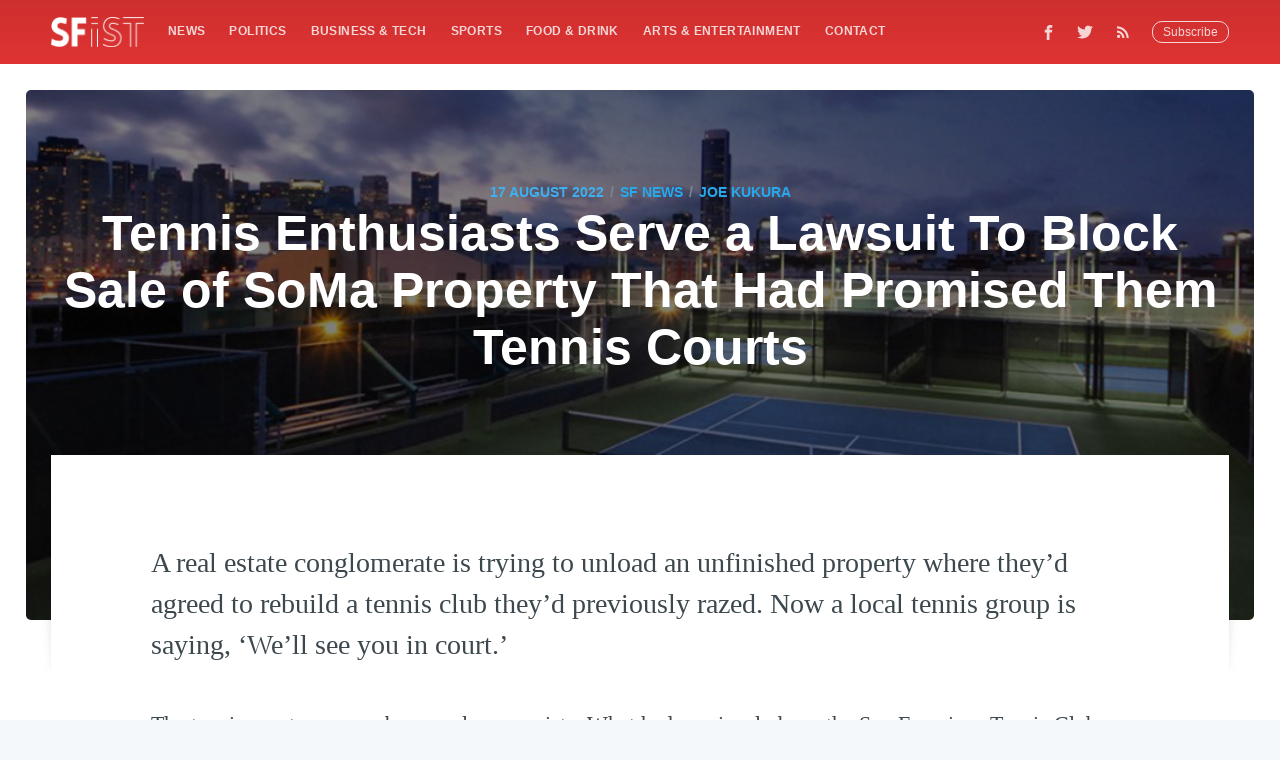

--- FILE ---
content_type: text/html; charset=utf-8
request_url: https://sfist.com/2022/08/17/tennis-enthusiasts-serve-a-lawsuit-to-block-sale-of-soma-property-that-had-promised-them-tennis-courts/
body_size: 9317
content:
<!DOCTYPE html>
<html lang="en">
<head>

    <meta charset="utf-8" />
    <meta http-equiv="X-UA-Compatible" content="IE=edge" />

    <title>Tennis Enthusiasts Serve a Lawsuit To Block Sale of SoMa Property That Had Promised Them Tennis Courts</title>
    <meta name="HandheldFriendly" content="True" />
    <meta name="viewport" content="width=device-width, initial-scale=1.0" />

    <link rel="stylesheet" type="text/css" href="/assets/built/screen.css?v=96dc982e4e" />

    <link rel="shortcut icon" href="/favicon.png" type="image/png" />
    <link rel="canonical" href="https://sfist.com/2022/08/17/tennis-enthusiasts-serve-a-lawsuit-to-block-sale-of-soma-property-that-had-promised-them-tennis-courts/" />
    <meta name="referrer" content="no-referrer-when-downgrade" />
    
    <meta property="og:site_name" content="SFist - San Francisco News, Restaurants, Events, &amp; Sports" />
    <meta property="og:type" content="article" />
    <meta property="og:title" content="Tennis Enthusiasts Serve a Lawsuit To Block Sale of SoMa Property That Had Promised Them Tennis Courts" />
    <meta property="og:description" content="A real estate conglomerate is trying to unload an unfinished property where they’d agreed to rebuild a tennis club they’d previously razed. Now a local tennis group is saying, ‘We’ll see you in court.’ " />
    <meta property="og:url" content="https://sfist.com/2022/08/17/tennis-enthusiasts-serve-a-lawsuit-to-block-sale-of-soma-property-that-had-promised-them-tennis-courts/" />
    <meta property="og:image" content="https://img.sfist.com/2022/08/11212174_10153524515133816_1075143230084012537_o.jpg" />
    <meta property="article:published_time" content="2022-08-17T22:42:20.000Z" />
    <meta property="article:modified_time" content="2022-08-17T22:42:20.000Z" />
    <meta property="article:tag" content="SF News" />
    <meta property="article:tag" content="Real Estate" />
    <meta property="article:tag" content="Tennis" />
    <meta property="article:tag" content="tennis court" />
    <meta property="article:tag" content="soma" />
    
    <meta property="article:publisher" content="https://www.facebook.com/sfistdotcom" />
    <meta name="twitter:card" content="summary_large_image" />
    <meta name="twitter:title" content="Tennis Enthusiasts Serve a Lawsuit To Block Sale of SoMa Property That Had Promised Them Tennis Courts" />
    <meta name="twitter:description" content="A real estate conglomerate is trying to unload an unfinished property where they’d agreed to rebuild a tennis club they’d previously razed. Now a local tennis group is saying, ‘We’ll see you in court.’ " />
    <meta name="twitter:url" content="https://sfist.com/2022/08/17/tennis-enthusiasts-serve-a-lawsuit-to-block-sale-of-soma-property-that-had-promised-them-tennis-courts/" />
    <meta name="twitter:image" content="https://img.sfist.com/2022/08/11212174_10153524515133816_1075143230084012537_o.jpg" />
    <meta name="twitter:label1" content="Written by" />
    <meta name="twitter:data1" content="Joe Kukura" />
    <meta name="twitter:label2" content="Filed under" />
    <meta name="twitter:data2" content="SF News, Real Estate, Tennis, tennis court, soma" />
    <meta name="twitter:site" content="@SFist" />
    <meta name="twitter:creator" content="@ExercisingDrunk" />
    <meta property="og:image:width" content="1140" />
    <meta property="og:image:height" content="453" />
    
    <script type="application/ld+json">
{
    "@context": "https://schema.org",
    "@type": "Article",
    "publisher": {
        "@type": "Organization",
        "name": "SFist - San Francisco News, Restaurants, Events, &amp; Sports",
        "logo": "https://img.sfist.com/2019/01/SFist_Logo_White.png"
    },
    "author": {
        "@type": "Person",
        "name": "Joe Kukura",
        "image": {
            "@type": "ImageObject",
            "url": "https://img.sfist.com/2019/02/sqheadshot.jpg",
            "width": 476,
            "height": 476
        },
        "url": "https://sfist.com/author/joe-kukura/",
        "sameAs": [
            "https://twitter.com/ExercisingDrunk"
        ]
    },
    "headline": "Tennis Enthusiasts Serve a Lawsuit To Block Sale of SoMa Property That Had Promised Them Tennis Courts",
    "url": "https://sfist.com/2022/08/17/tennis-enthusiasts-serve-a-lawsuit-to-block-sale-of-soma-property-that-had-promised-them-tennis-courts/",
    "datePublished": "2022-08-17T22:42:20.000Z",
    "dateModified": "2022-08-17T22:42:20.000Z",
    "image": {
        "@type": "ImageObject",
        "url": "https://img.sfist.com/2022/08/11212174_10153524515133816_1075143230084012537_o.jpg",
        "width": 1140,
        "height": 453
    },
    "keywords": "SF News, Real Estate, Tennis, tennis court, soma",
    "description": "A real estate conglomerate is trying to unload an unfinished property where they’d agreed to rebuild a tennis club they’d previously razed. Now a local tennis group is saying, ‘We’ll see you in court.’ ",
    "mainEntityOfPage": {
        "@type": "WebPage",
        "@id": "https://sfist.com/"
    }
}
    </script>

    <script src="/public/ghost-sdk.min.js?v=96dc982e4e"></script>
<script>
ghost.init({
	clientId: "ghost-frontend",
	clientSecret: "40953c14871a"
});
</script>
    <meta name="generator" content="Ghost 2.12" />
    <link rel="alternate" type="application/rss+xml" title="SFist - San Francisco News, Restaurants, Events, &amp; Sports" href="https://sfist.com/rss/" />
    <!-- Global site tag (gtag.js) - Google Analytics -->
<script async src="https://www.googletagmanager.com/gtag/js?id=GA_TRACKING_ID"></script>
<script>
  window.dataLayer = window.dataLayer || [];
  function gtag(){dataLayer.push(arguments);}
  gtag('js', new Date());

  gtag('config', 'UA-131504173-1');
  gtag('config', 'AW-1025799952');
   
 
  window.googletag = window.googletag || {cmd: []};  
  googletag.cmd.push(function() {
     googletag.enableServices();
  });
</script>
<!-- Quantcast Tag -->
<script type="text/javascript">
var _qevents = _qevents || [];

(function() {
var elem = document.createElement('script');
elem.src = (document.location.protocol == "https:" ? "https://secure" : "http://edge") + ".quantserve.com/quant.js";
elem.async = true;
elem.type = "text/javascript";
var scpt = document.getElementsByTagName('script')[0];
scpt.parentNode.insertBefore(elem, scpt);
})();

_qevents.push({
qacct:"p-5Puun5Zu3vcW4"
});
</script>

<noscript>
<div style="display:none;">
<img src="//pixel.quantserve.com/pixel/p-5Puun5Zu3vcW4.gif" border="0" height="1" width="1" alt="Quantcast"/>
</div>
</noscript>
<!-- End Quantcast tag -->
<!-- <script type="text/javascript">
    (function(){
        var bsa_optimize=document.createElement('script');
        bsa_optimize.type='text/javascript';
        bsa_optimize.async=true;
        bsa_optimize.src='https://cdn4.buysellads.net/pub/sfist.js?'+(new Date()-new Date()%600000);
        (document.getElementsByTagName('head')[0]||document.getElementsByTagName('body')[0]).appendChild(bsa_optimize);
    })(); 
</script> -->
<!-- Google Tag Manager -->
<script>(function(w,d,s,l,i){w[l]=w[l]||[];w[l].push({'gtm.start':
new Date().getTime(),event:'gtm.js'});var f=d.getElementsByTagName(s)[0],
j=d.createElement(s),dl=l!='dataLayer'?'&l='+l:'';j.async=true;j.src=
'https://www.googletagmanager.com/gtm.js?id='+i+dl;f.parentNode.insertBefore(j,f);
})(window,document,'script','dataLayer','GTM-NRWJTR7');</script>
<!-- End Google Tag Manager -->

<!-- Mediavine Wrapper -->
<script type="text/javascript" async="async" data-noptimize="1" data-cfasync="false" src="//scripts.pubnation.com/tags/b75787be-f8e5-4806-a168-6dc96968c471.js"></script>
<meta http-equiv="Content-Security-Policy" content="block-all-mixed-content" />
<!-- END Mediavine Wrapper--> 

<script defer data-domain="sfist.com" data-api="https://trusty-shovel-1234.paul-f22.workers.dev/trusty-bucket/event" src="https://trusty-shovel-1234.paul-f22.workers.dev/trusty-shovel/script.outbound-links.js"></script>
    <script async src="https://securepubads.g.doubleclick.net/tag/js/gpt.js"></script>
    <script>
      window.googletag = window.googletag || {cmd: []};
      googletag.cmd.push(function() {
        googletag.defineSlot('/21697107047/sfist_vslider', [1, 1], 'sfist_vslider').addService(googletag.pubads());
        googletag.pubads().enableSingleRequest();
        googletag.pubads().collapseEmptyDivs();
        googletag.enableServices();
      });
    </script>
</head>
<body class="post-template tag-news tag-real-estate tag-tennis tag-tennis-court tag-soma">

    <div class="site-wrapper">

	<!-- /21697107047/sfist_vslider -->
        <div id='sfist_vslider'>
          <script>
            googletag.cmd.push(function() { googletag.display('sfist_vslider'); });
          </script>
        </div>

        

<header class="site-header outer">
    <div class="inner">
        <nav class="site-nav">
    <div class="site-nav-left">
            <a class="site-nav-logo" href="https://sfist.com"><img src="https://img.sfist.com/2019/01/SFist_Logo_White.png" alt="SFist Logo" /></a>
            <ul class="nav" role="menu">
    <li class="nav-news" role="menuitem"><a href="https://sfist.com/news/">News</a></li>
    <li class="nav-politics" role="menuitem"><a href="https://sfist.com/politics/">Politics</a></li>
    <li class="nav-business-tech" role="menuitem"><a href="https://sfist.com/business-tech/">Business &amp; Tech</a></li>
    <li class="nav-sports" role="menuitem"><a href="https://sfist.com/sports/">Sports</a></li>
    <li class="nav-food-drink" role="menuitem"><a href="https://sfist.com/food/">Food &amp; Drink</a></li>
    <li class="nav-arts-entertainment" role="menuitem"><a href="https://sfist.com/arts-entertainment/">Arts &amp; Entertainment</a></li>
    <li class="nav-contact" role="menuitem"><a href="https://sfist.com/contact-us/">Contact</a></li>
</ul>

    </div>
    <div class="site-nav-right">
        <div id="nav-icon3">
          <span></span>
          <span></span>
          <span></span>
          <span></span>
        </div>
        <div class="social-links">
                <a class="social-link social-link-fb" href="https://www.facebook.com/sfistdotcom" title="Facebook" target="_blank" rel="noopener"><svg xmlns="http://www.w3.org/2000/svg" viewBox="0 0 32 32"><path d="M19 6h5V0h-5c-3.86 0-7 3.14-7 7v3H8v6h4v16h6V16h5l1-6h-6V7c0-.542.458-1 1-1z"/></svg>
</a>
                <a class="social-link social-link-tw" href="https://twitter.com/SFist" title="Twitter" target="_blank" rel="noopener"><svg xmlns="http://www.w3.org/2000/svg" viewBox="0 0 32 32"><path d="M30.063 7.313c-.813 1.125-1.75 2.125-2.875 2.938v.75c0 1.563-.188 3.125-.688 4.625a15.088 15.088 0 0 1-2.063 4.438c-.875 1.438-2 2.688-3.25 3.813a15.015 15.015 0 0 1-4.625 2.563c-1.813.688-3.75 1-5.75 1-3.25 0-6.188-.875-8.875-2.625.438.063.875.125 1.375.125 2.688 0 5.063-.875 7.188-2.5-1.25 0-2.375-.375-3.375-1.125s-1.688-1.688-2.063-2.875c.438.063.813.125 1.125.125.5 0 1-.063 1.5-.25-1.313-.25-2.438-.938-3.313-1.938a5.673 5.673 0 0 1-1.313-3.688v-.063c.813.438 1.688.688 2.625.688a5.228 5.228 0 0 1-1.875-2c-.5-.875-.688-1.813-.688-2.75 0-1.063.25-2.063.75-2.938 1.438 1.75 3.188 3.188 5.25 4.25s4.313 1.688 6.688 1.813a5.579 5.579 0 0 1 1.5-5.438c1.125-1.125 2.5-1.688 4.125-1.688s3.063.625 4.188 1.813a11.48 11.48 0 0 0 3.688-1.375c-.438 1.375-1.313 2.438-2.563 3.188 1.125-.125 2.188-.438 3.313-.875z"/></svg>
</a>
                <a class="social-link social-link-tw" href="https://feedly.com/i/subscription/feed/https://sfist.com/rss/" title="RSS" target="_blank" rel="noopener"><svg xmlns="http://www.w3.org/2000/svg" viewBox="0 0 24 24"><circle cx="6.18" cy="17.82" r="2.18"/><path d="M4 4.44v2.83c7.03 0 12.73 5.7 12.73 12.73h2.83c0-8.59-6.97-15.56-15.56-15.56zm0 5.66v2.83c3.9 0 7.07 3.17 7.07 7.07h2.83c0-5.47-4.43-9.9-9.9-9.9z"/></svg>
</a>
        </div>
            <a class="subscribe-button" href="#subscribe">Subscribe</a>
    </div>
</nav>
<div class="subnav">
    <ul>
    <a href="/news/"><li>News</li></a>
    <a href="/politics/"><li>Politics</li></a>
    <a href="/business-tech/"><li>Business &amp; Tech</li></a>
    <a href="/sports/"><li>Sports</li></a>
    <a href="/food/"><li>Food &amp; Drink</li></a>
    <a href="/arts-entertainment/"><li>Arts &amp; Entertainment</li></a>
    <a href="/contact-us/"><li>Contact</li></a>
</ul>
</div>
    </div>
</header>


<main id="site-main" class="site-main outer">
    <div class="inner">

        <article class="post-full post tag-news tag-real-estate tag-tennis tag-tennis-court tag-soma ">

            <figure class="post-full-image" style="background-image: linear-gradient( rgba(0, 0, 0, 0.5), rgba(0, 0, 0, 0.5) ), url(https://img.sfist.com/2022/08/11212174_10153524515133816_1075143230084012537_o.jpg)">
                <header class="post-full-header">
                    <section class="post-full-meta">
                        <time class="post-full-meta-date" datetime="2022-08-17">17 August 2022</time>
                            <span class="date-divider">/</span> <a href="/news/">SF News</a>
                            <span class="date-divider">/</span> <a href="/author/joe-kukura/">Joe Kukura</a>
                    </section>
                    <h1 class="post-full-title">Tennis Enthusiasts Serve a Lawsuit To Block Sale of SoMa Property That Had Promised Them Tennis Courts</h1>
                </header>
            </figure>

            <section class="post-full-content">
		<div id="sfist_regular">
    			<script>
      				googletag.cmd.push(function() {
        				googletag.display('sfist_regular');
      				});
    			</script>
		</div>
                <!-- Impress3_SFist_S2S_Leaderboard_ROS_ATF_Pos1 -->
                <!-- <div id="bsa-zone_1608308714619-1_123456" style="text-align:center;"></div> -->

                <div class="post-content">
                    <p>A real estate conglomerate is trying to unload an unfinished property where they’d agreed to rebuild a tennis club they’d previously razed. Now a local tennis group is saying, ‘We’ll see you in court.’ </p><p>The tennis court you see above no longer exists. What had previously been the San Francisco Tennis Club — part of the <a href="https://www.bayclubs.com/amenity/tennis/">Bay Club</a> — has seen a bizarre volleying of circumstances since the real estate firm Alexandria Real Estate Equities bought its Fifth and Brannan Streets site in 2015, with plans to transform it into a <a href="https://www.tmgpartners.com/portfolio/88-bluxome">1.2 million-square-foot office and retail development</a> called 88 Bluxome. The following year, the SF Tennis Club won a legal concession that Alexandria would build them 12 replacement indoor tennis courts on a subterranean level of the project.</p><p>The ball took some unexpected bounces once the pandemic hit. First, the facility was supposed to be <a href="https://sfist.com/2020/03/31/soma-tennis-club-to-be-used-as-temporary-homeless-shelter/">converted into a temporary homeless shelter</a> in March 2020, though SFGate broke the story that <a href="https://www.sfgate.com/sports/article/Bay-Club-S-F-Tennis-in-SoMa-was-supposed-to-be-15633754.php">that never happened</a>. More urgently, Pinterest <a href="https://www.sfgate.com/business/article/Pinterest-terminate-SF-office-lease-88-Bluxome-15525421.php">backed out of their lease at 88 Bluxome</a> before the offices were even built, which led to Alexandria <a href="https://sfist.com/2021/04/06/tennis-club-no-longer-part-of-88-bluxome/">eliminating the tennis court plans</a> in April 2021 — claiming they could no longer justify the extra expense. But a group called San Franciscans for Sports and Recreation (SFFSR) <a href="https://sfist.com/2021/12/10/soma-tennis-club-fans-score-with-appeals-board/">won an appeal in December</a> to ensure the court would still be built. </p><p>Fast forward to late May of this year, and the SF Business Times reported that Alexandria was trying to <a href="https://www.bizjournals.com/sanfrancisco/news/2022/05/27/alexandria-backs-off-from-tennis-club-development.html">unload the property for an undisclosed price</a>. But the tennis group is backhanding that proposition right back at them, as the Business Times reports that the SFFSR is <a href="https://www.bizjournals.com/sanfrancisco/news/2022/08/05/alexandria-88-bluxome-tennis-lawsuit.html">suing them to block the sale</a> — based on a complicated contract they apparently signed with the developer.</p><p>"We have sole discretion to give consent to anybody they want to sell the property to,” SFFSR executive director Seth Socolow told the Business Times. “We told them that in a letter — they did not respond. Now we're asking a judge to interpret the contract, that it does indeed assert that we have that right."</p><p>That lawsuit was filed about two weeks ago. In <a href="https://www.sfchronicle.com/sf/article/S-F-s-largest-tennis-club-was-demolished-with-17378119.php">follow-up reporting on Tuesday</a>, the Chronicle notes that it’s more than just tennis courts at stake. “The 88 Bluxome project has vast community benefits including land for 90 affordable housing units, a new park and two public swimming pools that would expand Gene Friend Recreation Center,” the Chron explained. All of those plans are in no man's land if Alexandria does indeed sell the property.<br></p><p><strong>Related: </strong><a href="https://sfist.com/2020/03/31/soma-tennis-club-to-be-used-as-temporary-homeless-shelter/">SoMa Tennis Club To Be Used as Temporary Homeless Shelter [SFist]</a><br></p><p><em>Image: Save Bay Club SF Tennis <a href="https://www.facebook.com/groups/908573775871923/media">via Facebook</a></em></p>
                </div>
                <!-- Impress3_SFist_S2S_Primis -->
                <div class="primus">
                	<div id="bsa-zone_1669640936515-9_123456"></div>
                </div>

            </section>

            <section class="post-full-comments">
                <div id="disqus_thread"></div>
                <script>

                var disqus_config = function () {
                this.page.url = 'https://sfist.com/2022/08/17/tennis-enthusiasts-serve-a-lawsuit-to-block-sale-of-soma-property-that-had-promised-them-tennis-courts/';  // Replace PAGE_URL with your page's canonical URL variable
                this.page.identifier = '62fd67900f2d7f2eb2685b69'; // Replace PAGE_IDENTIFIER with your page's unique identifier variable
                };

                (function() { // DON'T EDIT BELOW THIS LINE
                var d = document, s = d.createElement('script');
                s.src = 'https://sfist.disqus.com/embed.js';
                s.setAttribute('data-timestamp', +new Date());
                (d.head || d.body).appendChild(s);
                })();
                </script>
                <noscript>Please enable JavaScript to view the <a href="https://disqus.com/?ref_noscript">comments powered by Disqus.</a></noscript>
            </section>
            

        </article>

    </div>
</main>

<aside class="read-next outer">
    <div class="inner">
        <div class="read-next-feed">
                <article class="read-next-card"
                        style="background-image: url(https://img.sfist.com/2018/12/san-francisco-news-by-sfist.jpg)"
                >
                    <header class="read-next-card-header">
                        <small class="read-next-card-header-sitetitle">&mdash; SFist - San Francisco News, Restaurants, Events, &amp; Sports &mdash;</small>
                        <h3 class="read-next-card-header-title"><a href="/news/">SF News</a></h3>
                    </header>
                    <div class="read-next-divider"><svg xmlns="http://www.w3.org/2000/svg" viewBox="0 0 24 24"><path d="M13 14.5s2 3 5 3 5.5-2.463 5.5-5.5S21 6.5 18 6.5c-5 0-7 11-12 11C2.962 17.5.5 15.037.5 12S3 6.5 6 6.5s4.5 3.5 4.5 3.5"/></svg>
</div>
                    <div class="read-next-card-content">
                        <ul>
                            <li><a href="/2026/01/06/day-around-the-bay-blood-drenched-fistfight-breaks-out-at-disneyland-over-people-cutting-in-line/">Day Around the Bay: Blood-Soaked Fistfight Breaks Out at Disneyland Over People Cutting in Line</a></li>
                            <li><a href="/2026/01/06/supervisor-dorsey-introduces-measure-to-shut-down-more-liquor-stores-earlier-to-fight-sixth-street-blight/">Supervisor Dorsey Introduces Measure to Shut Down More Liquor Stores Earlier, to  Fight Sixth Street Blight</a></li>
                            <li><a href="/2026/01/06/judge-shoots-down-lawsuit-to-bring-cars-back-to-great-highway-sunset-dunes-will-remain-car-free-park/">Judge Shoots Down Lawsuit to Bring Cars Back to Great Highway, Sunset Dunes Will Remain Car-Free Park</a></li>
                        </ul>
                    </div>
                    <footer class="read-next-card-footer">
                        <a href="/news/">See all 43499 posts →</a>
                    </footer>
                </article>

                <article class="post-card post tag-news tag-41-tehama tag-soma">
        <a class="post-card-image-link" href="/2022/08/17/now-residents-of-flooded-33-tehama-report-contractors-are-stealing-items-from-their-rooms/">
            <div class="post-card-image" style="background-image: url(https://img.sfist.com/2022/08/Screenshot-2022-08-17-3.32.39-PM.jpg)"></div>
        </a>
    <div class="post-card-content">
        <a class="post-card-content-link" href="/2022/08/17/now-residents-of-flooded-33-tehama-report-contractors-are-stealing-items-from-their-rooms/">
            <header class="post-card-header">
                    <span class="post-card-tags">SF News</span>
                <h2 class="post-card-title">Now Residents of Flooded 33 Tehama Report Contractors Are Stealing Items From Their Rooms</h2>
            </header>
            <section class="post-card-excerpt">
                <p>Displaced tenants of the flooded 33 Tehama say that items are being stolen from their rooms — including, allegedly, $1,500 in stolen checks — as their saga drags on into its third month.</p>
            </section>
        </a>
        <footer class="post-card-meta">

            <ul class="author-list">
                <li class="author-list-item">
                        <a href="/author/joe-kukura/" class="static-avatar"><img class="author-profile-image" src="https://img.sfist.com/2019/02/sqheadshot.jpg" alt="Joe Kukura" /></a>
                        <a href="https://twitter.com/share?text=Now%20Residents%20of%20Flooded%2033%20Tehama%20Report%20Contractors%20Are%20Stealing%20Items%20From%20Their%20Rooms&amp;url=https://sfist.com/2022/08/17/now-residents-of-flooded-33-tehama-report-contractors-are-stealing-items-from-their-rooms/" onclick="window.open(this.href, 'twitter-share', 'width=580, height=296'); return false;" title="Share on Twitter" aria-label="Share on Twitter" tabindex="-1" class="static-avatar twitter-svg">
                            <svg xmlns="http://www.w3.org/2000/svg" viewBox="0 0 32 32"><path d="M30.063 7.313c-.813 1.125-1.75 2.125-2.875 2.938v.75c0 1.563-.188 3.125-.688 4.625a15.088 15.088 0 0 1-2.063 4.438c-.875 1.438-2 2.688-3.25 3.813a15.015 15.015 0 0 1-4.625 2.563c-1.813.688-3.75 1-5.75 1-3.25 0-6.188-.875-8.875-2.625.438.063.875.125 1.375.125 2.688 0 5.063-.875 7.188-2.5-1.25 0-2.375-.375-3.375-1.125s-1.688-1.688-2.063-2.875c.438.063.813.125 1.125.125.5 0 1-.063 1.5-.25-1.313-.25-2.438-.938-3.313-1.938a5.673 5.673 0 0 1-1.313-3.688v-.063c.813.438 1.688.688 2.625.688a5.228 5.228 0 0 1-1.875-2c-.5-.875-.688-1.813-.688-2.75 0-1.063.25-2.063.75-2.938 1.438 1.75 3.188 3.188 5.25 4.25s4.313 1.688 6.688 1.813a5.579 5.579 0 0 1 1.5-5.438c1.125-1.125 2.5-1.688 4.125-1.688s3.063.625 4.188 1.813a11.48 11.48 0 0 0 3.688-1.375c-.438 1.375-1.313 2.438-2.563 3.188 1.125-.125 2.188-.438 3.313-.875z"/></svg>
                        </a>
                        <a href="https://www.facebook.com/sharer/sharer.php?u=https://sfist.com/2022/08/17/now-residents-of-flooded-33-tehama-report-contractors-are-stealing-items-from-their-rooms/" onclick="window.open(this.href,'facebook-share', 'width=580, height=296'); return false;" title="Share on Facebook" aria-label="Share on Facebook" tabindex="-1" class="static-avatar facebook-svg">
                            <svg xmlns="http://www.w3.org/2000/svg" viewBox="0 0 32 32"><path d="M19 6h5V0h-5c-3.86 0-7 3.14-7 7v3H8v6h4v16h6V16h5l1-6h-6V7c0-.542.458-1 1-1z"/></svg>
                        </a>
                </li>
                
            </ul>

            <time class="reading-time" datetime="2022-08-17">August 17, 2022</time>

        </footer>
    </div>
</article>

                <article class="post-card post tag-arts-entertainment tag-bart">
        <a class="post-card-image-link" href="/2022/08/17/bart-seeks-artists-to-create-anime-manga-style-mascots/">
            <div class="post-card-image" style="background-image: url(https://img.sfist.com/2022/08/anime-art-bart.jpg)"></div>
        </a>
    <div class="post-card-content">
        <a class="post-card-content-link" href="/2022/08/17/bart-seeks-artists-to-create-anime-manga-style-mascots/">
            <header class="post-card-header">
                    <span class="post-card-tags">Arts &amp; Entertainment</span>
                <h2 class="post-card-title">BART Seeks Artists to Create Anime-Style Mascots</h2>
            </header>
            <section class="post-card-excerpt">
                <p>BART has put out a call for illustrators and graphic artists to create "a series of original anime-style mascots" to promote the BART system.</p>
            </section>
        </a>
        <footer class="post-card-meta">

            <ul class="author-list">
                <li class="author-list-item">
                        <a href="/author/jay-barmann/" class="static-avatar"><img class="author-profile-image" src="https://img.sfist.com/2018/12/2014_09_jayb1.jpg" alt="Jay Barmann" /></a>
                        <a href="https://twitter.com/share?text=BART%20Seeks%20Artists%20to%20Create%20Anime-Style%20Mascots&amp;url=https://sfist.com/2022/08/17/bart-seeks-artists-to-create-anime-manga-style-mascots/" onclick="window.open(this.href, 'twitter-share', 'width=580, height=296'); return false;" title="Share on Twitter" aria-label="Share on Twitter" tabindex="-1" class="static-avatar twitter-svg">
                            <svg xmlns="http://www.w3.org/2000/svg" viewBox="0 0 32 32"><path d="M30.063 7.313c-.813 1.125-1.75 2.125-2.875 2.938v.75c0 1.563-.188 3.125-.688 4.625a15.088 15.088 0 0 1-2.063 4.438c-.875 1.438-2 2.688-3.25 3.813a15.015 15.015 0 0 1-4.625 2.563c-1.813.688-3.75 1-5.75 1-3.25 0-6.188-.875-8.875-2.625.438.063.875.125 1.375.125 2.688 0 5.063-.875 7.188-2.5-1.25 0-2.375-.375-3.375-1.125s-1.688-1.688-2.063-2.875c.438.063.813.125 1.125.125.5 0 1-.063 1.5-.25-1.313-.25-2.438-.938-3.313-1.938a5.673 5.673 0 0 1-1.313-3.688v-.063c.813.438 1.688.688 2.625.688a5.228 5.228 0 0 1-1.875-2c-.5-.875-.688-1.813-.688-2.75 0-1.063.25-2.063.75-2.938 1.438 1.75 3.188 3.188 5.25 4.25s4.313 1.688 6.688 1.813a5.579 5.579 0 0 1 1.5-5.438c1.125-1.125 2.5-1.688 4.125-1.688s3.063.625 4.188 1.813a11.48 11.48 0 0 0 3.688-1.375c-.438 1.375-1.313 2.438-2.563 3.188 1.125-.125 2.188-.438 3.313-.875z"/></svg>
                        </a>
                        <a href="https://www.facebook.com/sharer/sharer.php?u=https://sfist.com/2022/08/17/bart-seeks-artists-to-create-anime-manga-style-mascots/" onclick="window.open(this.href,'facebook-share', 'width=580, height=296'); return false;" title="Share on Facebook" aria-label="Share on Facebook" tabindex="-1" class="static-avatar facebook-svg">
                            <svg xmlns="http://www.w3.org/2000/svg" viewBox="0 0 32 32"><path d="M19 6h5V0h-5c-3.86 0-7 3.14-7 7v3H8v6h4v16h6V16h5l1-6h-6V7c0-.542.458-1 1-1z"/></svg>
                        </a>
                </li>
                
            </ul>

            <time class="reading-time" datetime="2022-08-17">August 17, 2022</time>

        </footer>
    </div>
</article>

        </div>
    </div>
</aside>

<section class="subscribe-form">
    <h3 class="subscribe-form-title">Subscribe to SFist - San Francisco News, Restaurants, Events, &amp; Sports</h3>
    <p>Get the latest posts delivered right to your inbox</p>
    <form method="post" action="/subscribe/" id="" class="">
    <input class="confirm" type="hidden" name="confirm"  /><input class="location" type="hidden" name="location"  /><input class="referrer" type="hidden" name="referrer"  />

    <div class="form-group">
        <input class="subscribe-email" type="email" name="email" placeholder="youremail@example.com" />
    </div>
    <button id="" class="" type="submit"><span>Subscribe</span></button>
    
<script>
    (function(g,h,o,s,t){
        var buster = function(b,m) {
            h[o]('input.'+b).forEach(function (i) {
                i.value=i.value || m;
            });
        };
        buster('location', g.location.href);
        buster('referrer', h.referrer);
    })(window,document,'querySelectorAll','value');
</script>

</form>


</section>

<footer class="post-full-footer authorz-card">


        
<section class="author-card">
        <img class="author-profile-image" src="https://img.sfist.com/2019/02/sqheadshot.jpg" alt="Joe Kukura" />
    <section class="author-card-content">
        <h4 class="author-card-name"><a href="/author/joe-kukura/">Joe Kukura</a></h4>
            <p>Joe Kukura is an SFist staff asst. editor / reporter who has been published in almost every San Francisco publication, including Hoodline, SF Weekly, Thrillist, and Broke Ass Stuart.</p>
    </section>
</section>
<div class="post-full-footer-right">
    <a class="author-card-button" href="/author/joe-kukura/">Read More</a>
</div>


</footer>

<div class="floating-header">
    <div class="floating-header-logo">
        <a class="site-nav-logo" href="https://sfist.com"><img src="/assets/images/sfist-logo-solid-line-black.png?v=96dc982e4e" alt="SFist Logo - Alt" /></a>
    </div>
    <span class="floating-header-divider">&mdash;</span>
    <div class="floating-header-title">Tennis Enthusiasts Serve a Lawsuit To Block Sale of SoMa Property That Had Promised Them Tennis Courts</div>
    <div class="floating-header-share">
        <div class="floating-header-share-label">Share this <svg xmlns="http://www.w3.org/2000/svg" viewBox="0 0 24 24">
    <path d="M7.5 15.5V4a1.5 1.5 0 1 1 3 0v4.5h2a1 1 0 0 1 1 1h2a1 1 0 0 1 1 1H18a1.5 1.5 0 0 1 1.5 1.5v3.099c0 .929-.13 1.854-.385 2.748L17.5 23.5h-9c-1.5-2-5.417-8.673-5.417-8.673a1.2 1.2 0 0 1 1.76-1.605L7.5 15.5zm6-6v2m-3-3.5v3.5m6-1v2"/>
</svg>
</div>
        <a class="floating-header-share-tw" href="https://twitter.com/share?text=Tennis%20Enthusiasts%20Serve%20a%20Lawsuit%20To%20Block%20Sale%20of%20SoMa%20Property%20That%20Had%20Promised%20Them%20Tennis%20Courts&amp;url=https://sfist.com/2022/08/17/tennis-enthusiasts-serve-a-lawsuit-to-block-sale-of-soma-property-that-had-promised-them-tennis-courts/"
            onclick="window.open(this.href, 'share-twitter', 'width=550,height=235');return false;">
            <svg xmlns="http://www.w3.org/2000/svg" viewBox="0 0 32 32"><path d="M30.063 7.313c-.813 1.125-1.75 2.125-2.875 2.938v.75c0 1.563-.188 3.125-.688 4.625a15.088 15.088 0 0 1-2.063 4.438c-.875 1.438-2 2.688-3.25 3.813a15.015 15.015 0 0 1-4.625 2.563c-1.813.688-3.75 1-5.75 1-3.25 0-6.188-.875-8.875-2.625.438.063.875.125 1.375.125 2.688 0 5.063-.875 7.188-2.5-1.25 0-2.375-.375-3.375-1.125s-1.688-1.688-2.063-2.875c.438.063.813.125 1.125.125.5 0 1-.063 1.5-.25-1.313-.25-2.438-.938-3.313-1.938a5.673 5.673 0 0 1-1.313-3.688v-.063c.813.438 1.688.688 2.625.688a5.228 5.228 0 0 1-1.875-2c-.5-.875-.688-1.813-.688-2.75 0-1.063.25-2.063.75-2.938 1.438 1.75 3.188 3.188 5.25 4.25s4.313 1.688 6.688 1.813a5.579 5.579 0 0 1 1.5-5.438c1.125-1.125 2.5-1.688 4.125-1.688s3.063.625 4.188 1.813a11.48 11.48 0 0 0 3.688-1.375c-.438 1.375-1.313 2.438-2.563 3.188 1.125-.125 2.188-.438 3.313-.875z"/></svg>
        </a>
        <a class="floating-header-share-fb" href="https://www.facebook.com/sharer/sharer.php?u=https://sfist.com/2022/08/17/tennis-enthusiasts-serve-a-lawsuit-to-block-sale-of-soma-property-that-had-promised-them-tennis-courts/"
            onclick="window.open(this.href, 'share-facebook','width=580,height=296');return false;">
            <svg xmlns="http://www.w3.org/2000/svg" viewBox="0 0 32 32"><path d="M19 6h5V0h-5c-3.86 0-7 3.14-7 7v3H8v6h4v16h6V16h5l1-6h-6V7c0-.542.458-1 1-1z"/></svg>
        </a>
    </div>
    <progress id="reading-progress" class="progress" value="0">
        <div class="progress-container">
            <span class="progress-bar"></span>
        </div>
    </progress>
</div>




        <footer class="site-footer outer">
            <div class="site-footer-content inner">
                <section class="copyright"><a href="https://sfist.com">SFist</a> &copy; 2026 &bull; <a href="/jobs-in-sf/">SFist Jobs</a> &bull; <a href="/best-of-san-francisco/">Best of San Francisco</a><br><a href="/privacy-policy/">Privacy Policy</a></section>
                <nav class="site-footer-nav">
                    <a href="https://sfist.com">Latest Posts</a>
                    <a href="https://www.facebook.com/sfistdotcom" target="_blank" rel="noopener">Facebook</a>
                    <a href="https://twitter.com/SFist" target="_blank" rel="noopener">Twitter</a>
                </nav>
            </div>
        </footer>

    </div>

    <div id="subscribe" class="subscribe-overlay">
        <a class="subscribe-overlay-close" href="#"></a>
        <div class="subscribe-overlay-content">
                <img class="subscribe-overlay-logo" src="https://img.sfist.com/2019/01/SFist_Logo_White.png" alt="SFist - San Francisco News, Restaurants, Events, &amp; Sports" />
            <h1 class="subscribe-overlay-title">Subscribe to SFist - San Francisco News, Restaurants, Events, &amp; Sports</h1>
            <p class="subscribe-overlay-description">Stay up to date! Get all the latest &amp; greatest posts delivered straight to your inbox</p>
            <form method="post" action="/subscribe/" id="" class="">
    <input class="confirm" type="hidden" name="confirm"  /><input class="location" type="hidden" name="location"  /><input class="referrer" type="hidden" name="referrer"  />

    <div class="form-group">
        <input class="subscribe-email" type="email" name="email" placeholder="youremail@example.com" />
    </div>
    <button id="" class="" type="submit"><span>Subscribe</span></button>
    
<script>
    (function(g,h,o,s,t){
        var buster = function(b,m) {
            h[o]('input.'+b).forEach(function (i) {
                i.value=i.value || m;
            });
        };
        buster('location', g.location.href);
        buster('referrer', h.referrer);
    })(window,document,'querySelectorAll','value');
</script>

</form>


        </div>
    </div>

    <script>
        var images = document.querySelectorAll('.kg-gallery-image img');
        images.forEach(function (image) {
            var container = image.closest('.kg-gallery-image');
            var width = image.attributes.width.value;
            var height = image.attributes.height.value;
            var ratio = width / height;
            container.style.flex = ratio + ' 1 0%';
        })
    </script>


    <script
        src="https://code.jquery.com/jquery-3.2.1.min.js"
        integrity="sha256-hwg4gsxgFZhOsEEamdOYGBf13FyQuiTwlAQgxVSNgt4="
        crossorigin="anonymous">
    </script>
    <script type="text/javascript" src="/assets/built/jquery.fitvids.js?v=96dc982e4e"></script>


    

    <div id="sfist_adhesion">
</div>
<script>    
    $(document).ready(function(){
        $('#nav-icon3').click(function(){
            $(this).toggleClass('open');
            $('.subnav').toggleClass('open');
        });
    });
</script>

</body>
</html>


--- FILE ---
content_type: text/html; charset=utf-8
request_url: https://disqus.com/embed/comments/?base=default&f=sfist&t_i=62fd67900f2d7f2eb2685b69&t_u=https%3A%2F%2Fsfist.com%2F2022%2F08%2F17%2Ftennis-enthusiasts-serve-a-lawsuit-to-block-sale-of-soma-property-that-had-promised-them-tennis-courts%2F&t_d=Tennis%20Enthusiasts%20Serve%20a%20Lawsuit%20To%20Block%20Sale%20of%20SoMa%20Property%20That%20Had%20Promised%20Them%20Tennis%20Courts&t_t=Tennis%20Enthusiasts%20Serve%20a%20Lawsuit%20To%20Block%20Sale%20of%20SoMa%20Property%20That%20Had%20Promised%20Them%20Tennis%20Courts&s_o=default
body_size: 2707
content:
<!DOCTYPE html>

<html lang="en" dir="ltr" class="not-supported type-">

<head>
    <title>Disqus Comments</title>

    
    <meta name="viewport" content="width=device-width, initial-scale=1, maximum-scale=1, user-scalable=no">
    <meta http-equiv="X-UA-Compatible" content="IE=edge"/>

    <style>
        .alert--warning {
            border-radius: 3px;
            padding: 10px 15px;
            margin-bottom: 10px;
            background-color: #FFE070;
            color: #A47703;
        }

        .alert--warning a,
        .alert--warning a:hover,
        .alert--warning strong {
            color: #A47703;
            font-weight: bold;
        }

        .alert--error p,
        .alert--warning p {
            margin-top: 5px;
            margin-bottom: 5px;
        }
        
        </style>
    
    <style>
        
        html, body {
            overflow-y: auto;
            height: 100%;
        }
        

        #error {
            display: none;
        }

        .clearfix:after {
            content: "";
            display: block;
            height: 0;
            clear: both;
            visibility: hidden;
        }

        
    </style>

</head>
<body>
    

    
    <div id="error" class="alert--error">
        <p>We were unable to load Disqus. If you are a moderator please see our <a href="https://docs.disqus.com/help/83/"> troubleshooting guide</a>. </p>
    </div>

    
    <script type="text/json" id="disqus-forumData">{"session":{"canModerate":false,"audienceSyncVerified":false,"canReply":true,"mustVerify":false,"recaptchaPublicKey":"6LfHFZceAAAAAIuuLSZamKv3WEAGGTgqB_E7G7f3","mustVerifyEmail":false},"forum":{"aetBannerConfirmation":null,"founder":"323412368","twitterName":"sfist","commentsLinkOne":"1 \u003cspan class=\"dsq-label\">Comment\u003c/span>","guidelines":null,"disableDisqusBrandingOnPolls":false,"commentsLinkZero":"0 \u003cspan class=\"dsq-label\">Comments\u003c/span>","disableDisqusBranding":false,"id":"sfist","createdAt":"2010-10-20T00:28:07.367855","category":"Style","aetBannerEnabled":false,"aetBannerTitle":null,"raw_guidelines":null,"initialCommentCount":null,"votingType":null,"daysUnapproveNewUsers":null,"installCompleted":true,"moderatorBadgeText":"","commentPolicyText":null,"aetEnabled":false,"channel":null,"sort":1,"description":null,"organizationHasBadges":true,"newPolicy":true,"raw_description":null,"customFont":null,"language":"en","adsReviewStatus":1,"commentsPlaceholderTextEmpty":null,"daysAlive":7,"forumCategory":{"date_added":"2016-01-28T01:54:31","id":9,"name":"Style"},"linkColor":null,"colorScheme":"light","pk":"503848","commentsPlaceholderTextPopulated":null,"permissions":{},"commentPolicyLink":null,"aetBannerDescription":null,"favicon":{"permalink":"https://disqus.com/api/forums/favicons/sfist.jpg","cache":"https://c.disquscdn.com/uploads/forums/50/3848/favicon.png"},"name":"SFist","commentsLinkMultiple":"{num} \u003cspan class=\"dsq-label\">Comments\u003c/span>","settings":{"threadRatingsEnabled":true,"adsDRNativeEnabled":false,"behindClickEnabled":false,"disable3rdPartyTrackers":true,"adsVideoEnabled":false,"adsProductVideoEnabled":false,"adsPositionBottomEnabled":false,"ssoRequired":false,"contextualAiPollsEnabled":false,"unapproveLinks":true,"adsPositionRecommendationsEnabled":false,"adsEnabled":false,"adsProductLinksThumbnailsEnabled":false,"hasCustomAvatar":false,"organicDiscoveryEnabled":false,"adsProductDisplayEnabled":false,"adsProductLinksEnabled":false,"audienceSyncEnabled":false,"threadReactionsEnabled":false,"linkAffiliationEnabled":false,"adsPositionAiPollsEnabled":false,"disableSocialShare":false,"adsPositionTopEnabled":false,"adsProductStoriesEnabled":false,"sidebarEnabled":false,"adultContent":false,"allowAnonVotes":false,"gifPickerEnabled":true,"mustVerify":true,"badgesEnabled":false,"mustVerifyEmail":true,"allowAnonPost":false,"unapproveNewUsersEnabled":false,"mediaembedEnabled":false,"aiPollsEnabled":false,"userIdentityDisabled":false,"adsPositionPollEnabled":false,"discoveryLocked":false,"validateAllPosts":false,"adsSettingsLocked":false,"isVIP":true,"adsPositionInthreadEnabled":false},"organizationId":4213777,"typeface":"sans-serif","url":"https://sfist.com","daysThreadAlive":7,"avatar":{"small":{"permalink":"https://disqus.com/api/forums/avatars/sfist.jpg?size=32","cache":"//a.disquscdn.com/1762963540/images/noavatar32.png"},"large":{"permalink":"https://disqus.com/api/forums/avatars/sfist.jpg?size=92","cache":"//a.disquscdn.com/1762963540/images/noavatar92.png"}},"signedUrl":"https://disq.us/?url=https%3A%2F%2Fsfist.com&key=m30ptFA4Yu0CYr0G1Mrpxg"}}</script>

    <div id="postCompatContainer"><div class="comment__wrapper"><div class="comment__name clearfix"><img class="comment__avatar" src="https://c.disquscdn.com/uploads/users/35882/4823/avatar92.jpg?1679512816" width="32" height="32" /><strong><a href="">EtruscanEntomologist</a></strong> &bull; 3 years ago
        </div><div class="comment__content"><p>we are told we should love all, but clearly this behavior was out of bounds</p></div></div><div class="comment__wrapper"><div class="comment__name clearfix"><img class="comment__avatar" src="https://c.disquscdn.com/uploads/users/35882/4823/avatar92.jpg?1679512816" width="32" height="32" /><strong><a href="">EtruscanEntomologist</a></strong> &bull; 3 years ago
        </div><div class="comment__content"><p>the whole thing was a racket, one wonders how much they will net from this game</p></div></div><div class="comment__wrapper"><div class="comment__name clearfix"><img class="comment__avatar" src="https://c.disquscdn.com/uploads/users/38560/1470/avatar92.jpg?1677497005" width="32" height="32" /><strong><a href="">Patters</a></strong> &bull; 3 years ago
        </div><div class="comment__content"><p>youtube. com/watch?v=YswWz9yuuGU    Developers never lie.</p></div></div><div class="comment__wrapper"><div class="comment__name clearfix"><img class="comment__avatar" src="https://c.disquscdn.com/uploads/users/35882/4823/avatar92.jpg?1679512816" width="32" height="32" /><strong><a href="">EtruscanEntomologist</a></strong> &bull; 3 years ago
        </div><div class="comment__content"><p>who died and made<i> you</i> line judge?</p></div></div><div class="comment__wrapper"><div class="comment__name clearfix"><img class="comment__avatar" src="https://c.disquscdn.com/uploads/users/9339/3628/avatar92.jpg?1765822582" width="32" height="32" /><strong><a href="">Down the memory whole</a></strong> &bull; 3 years ago
        </div><div class="comment__content"><p>Psst. Patters is Markley.</p></div></div><div class="comment__wrapper"><div class="comment__name clearfix"><img class="comment__avatar" src="https://c.disquscdn.com/uploads/users/36819/8974/avatar92.jpg?1701393129" width="32" height="32" /><strong><a href="">Applehead</a></strong> &bull; 3 years ago
        </div><div class="comment__content"><p>John McEnroe is moving his tennis school from the location in the tenderloing with the bathroom problems to this location so he doesn't break more rackets.</p></div></div></div>


    <div id="fixed-content"></div>

    
        <script type="text/javascript">
          var embedv2assets = window.document.createElement('script');
          embedv2assets.src = 'https://c.disquscdn.com/embedv2/latest/embedv2.js';
          embedv2assets.async = true;

          window.document.body.appendChild(embedv2assets);
        </script>
    



    
</body>
</html>


--- FILE ---
content_type: text/html; charset=utf-8
request_url: https://www.google.com/recaptcha/api2/aframe
body_size: 184
content:
<!DOCTYPE HTML><html><head><meta http-equiv="content-type" content="text/html; charset=UTF-8"></head><body><script nonce="Qt_nrjFEtBj-J08blBPkaQ">/** Anti-fraud and anti-abuse applications only. See google.com/recaptcha */ try{var clients={'sodar':'https://pagead2.googlesyndication.com/pagead/sodar?'};window.addEventListener("message",function(a){try{if(a.source===window.parent){var b=JSON.parse(a.data);var c=clients[b['id']];if(c){var d=document.createElement('img');d.src=c+b['params']+'&rc='+(localStorage.getItem("rc::a")?sessionStorage.getItem("rc::b"):"");window.document.body.appendChild(d);sessionStorage.setItem("rc::e",parseInt(sessionStorage.getItem("rc::e")||0)+1);localStorage.setItem("rc::h",'1767784945436');}}}catch(b){}});window.parent.postMessage("_grecaptcha_ready", "*");}catch(b){}</script></body></html>